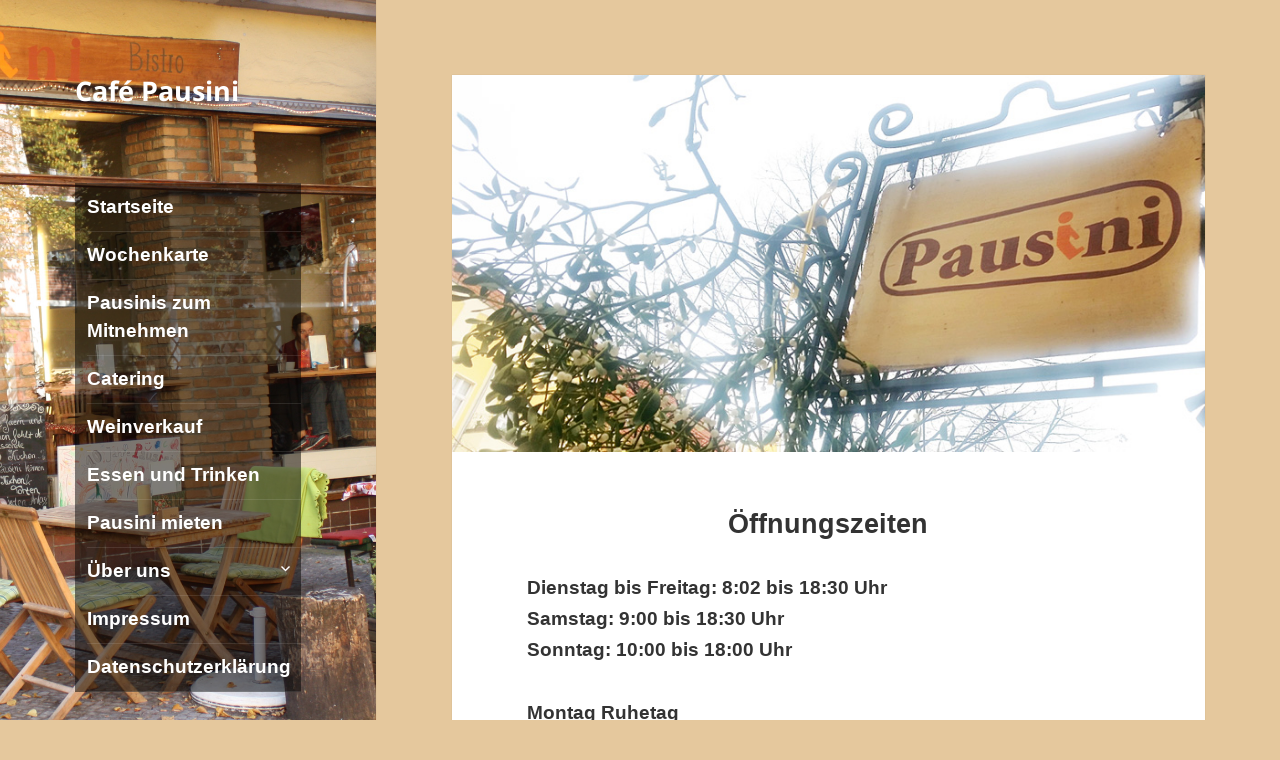

--- FILE ---
content_type: text/html; charset=UTF-8
request_url: http://pausini.de/start/
body_size: 11062
content:
<!DOCTYPE html>
<html dir="ltr" lang="de" prefix="og: https://ogp.me/ns#" class="no-js">
<head>
	<meta charset="UTF-8">
	<meta name="viewport" content="width=device-width, initial-scale=1.0">
	<link rel="profile" href="https://gmpg.org/xfn/11">
	<link rel="pingback" href="http://pausini.de/xmlrpc.php">
	<script>(function(html){html.className = html.className.replace(/\bno-js\b/,'js')})(document.documentElement);</script>
<title>| Café Pausini</title>
	<style>img:is([sizes="auto" i], [sizes^="auto," i]) { contain-intrinsic-size: 3000px 1500px }</style>
	
		<!-- All in One SEO 4.8.3.2 - aioseo.com -->
	<meta name="robots" content="max-image-preview:large" />
	<meta name="author" content="web664"/>
	<link rel="canonical" href="http://pausini.de/start/" />
	<meta name="generator" content="All in One SEO (AIOSEO) 4.8.3.2" />
		<meta property="og:locale" content="de_DE" />
		<meta property="og:site_name" content="Café Pausini |" />
		<meta property="og:type" content="article" />
		<meta property="og:title" content="| Café Pausini" />
		<meta property="og:url" content="http://pausini.de/start/" />
		<meta property="article:published_time" content="2025-05-16T07:00:12+00:00" />
		<meta property="article:modified_time" content="2025-05-16T10:22:07+00:00" />
		<meta name="twitter:card" content="summary" />
		<meta name="twitter:title" content="| Café Pausini" />
		<script type="application/ld+json" class="aioseo-schema">
			{"@context":"https:\/\/schema.org","@graph":[{"@type":"Article","@id":"http:\/\/pausini.de\/start\/#article","name":"| Caf\u00e9 Pausini","author":{"@id":"http:\/\/pausini.de\/author\/web664\/#author"},"publisher":{"@id":"http:\/\/pausini.de\/#organization"},"image":{"@type":"ImageObject","url":"http:\/\/pausini.de\/wp-content\/uploads\/2017\/01\/schild02b.jpg","width":825,"height":413,"caption":"beigefarbenes Schild mit orange-roter Schrift \"Pausini\""},"datePublished":"2025-05-16T09:00:12+02:00","dateModified":"2025-05-16T12:22:07+02:00","inLanguage":"de-DE","mainEntityOfPage":{"@id":"http:\/\/pausini.de\/start\/#webpage"},"isPartOf":{"@id":"http:\/\/pausini.de\/start\/#webpage"},"articleSection":"pausini"},{"@type":"BreadcrumbList","@id":"http:\/\/pausini.de\/start\/#breadcrumblist","itemListElement":[{"@type":"ListItem","@id":"http:\/\/pausini.de#listItem","position":1,"name":"Home","item":"http:\/\/pausini.de","nextItem":{"@type":"ListItem","@id":"http:\/\/pausini.de\/category\/pausini\/#listItem","name":"pausini"}},{"@type":"ListItem","@id":"http:\/\/pausini.de\/category\/pausini\/#listItem","position":2,"name":"pausini","item":"http:\/\/pausini.de\/category\/pausini\/","previousItem":{"@type":"ListItem","@id":"http:\/\/pausini.de#listItem","name":"Home"}},{"@type":"ListItem","@id":"http:\/\/pausini.de\/start\/#listItem","position":3,"previousItem":{"@type":"ListItem","@id":"http:\/\/pausini.de\/category\/pausini\/#listItem","name":"pausini"}}]},{"@type":"Organization","@id":"http:\/\/pausini.de\/#organization","name":"Caf\u00e9 Pausini","url":"http:\/\/pausini.de\/"},{"@type":"Person","@id":"http:\/\/pausini.de\/author\/web664\/#author","url":"http:\/\/pausini.de\/author\/web664\/","name":"web664"},{"@type":"WebPage","@id":"http:\/\/pausini.de\/start\/#webpage","url":"http:\/\/pausini.de\/start\/","name":"| Caf\u00e9 Pausini","inLanguage":"de-DE","isPartOf":{"@id":"http:\/\/pausini.de\/#website"},"breadcrumb":{"@id":"http:\/\/pausini.de\/start\/#breadcrumblist"},"author":{"@id":"http:\/\/pausini.de\/author\/web664\/#author"},"creator":{"@id":"http:\/\/pausini.de\/author\/web664\/#author"},"image":{"@type":"ImageObject","url":"http:\/\/pausini.de\/wp-content\/uploads\/2017\/01\/schild02b.jpg","@id":"http:\/\/pausini.de\/start\/#mainImage","width":825,"height":413,"caption":"beigefarbenes Schild mit orange-roter Schrift \"Pausini\""},"primaryImageOfPage":{"@id":"http:\/\/pausini.de\/start\/#mainImage"},"datePublished":"2025-05-16T09:00:12+02:00","dateModified":"2025-05-16T12:22:07+02:00"},{"@type":"WebSite","@id":"http:\/\/pausini.de\/#website","url":"http:\/\/pausini.de\/","name":"Caf\u00e9 Pausini","inLanguage":"de-DE","publisher":{"@id":"http:\/\/pausini.de\/#organization"}}]}
		</script>
		<!-- All in One SEO -->

<link rel="alternate" type="application/rss+xml" title="Café Pausini &raquo; Feed" href="http://pausini.de/feed/" />
<link rel="alternate" type="application/rss+xml" title="Café Pausini &raquo; Kommentar-Feed" href="http://pausini.de/comments/feed/" />
<script>
window._wpemojiSettings = {"baseUrl":"https:\/\/s.w.org\/images\/core\/emoji\/16.0.1\/72x72\/","ext":".png","svgUrl":"https:\/\/s.w.org\/images\/core\/emoji\/16.0.1\/svg\/","svgExt":".svg","source":{"concatemoji":"http:\/\/pausini.de\/wp-includes\/js\/wp-emoji-release.min.js?ver=6.8.3"}};
/*! This file is auto-generated */
!function(s,n){var o,i,e;function c(e){try{var t={supportTests:e,timestamp:(new Date).valueOf()};sessionStorage.setItem(o,JSON.stringify(t))}catch(e){}}function p(e,t,n){e.clearRect(0,0,e.canvas.width,e.canvas.height),e.fillText(t,0,0);var t=new Uint32Array(e.getImageData(0,0,e.canvas.width,e.canvas.height).data),a=(e.clearRect(0,0,e.canvas.width,e.canvas.height),e.fillText(n,0,0),new Uint32Array(e.getImageData(0,0,e.canvas.width,e.canvas.height).data));return t.every(function(e,t){return e===a[t]})}function u(e,t){e.clearRect(0,0,e.canvas.width,e.canvas.height),e.fillText(t,0,0);for(var n=e.getImageData(16,16,1,1),a=0;a<n.data.length;a++)if(0!==n.data[a])return!1;return!0}function f(e,t,n,a){switch(t){case"flag":return n(e,"\ud83c\udff3\ufe0f\u200d\u26a7\ufe0f","\ud83c\udff3\ufe0f\u200b\u26a7\ufe0f")?!1:!n(e,"\ud83c\udde8\ud83c\uddf6","\ud83c\udde8\u200b\ud83c\uddf6")&&!n(e,"\ud83c\udff4\udb40\udc67\udb40\udc62\udb40\udc65\udb40\udc6e\udb40\udc67\udb40\udc7f","\ud83c\udff4\u200b\udb40\udc67\u200b\udb40\udc62\u200b\udb40\udc65\u200b\udb40\udc6e\u200b\udb40\udc67\u200b\udb40\udc7f");case"emoji":return!a(e,"\ud83e\udedf")}return!1}function g(e,t,n,a){var r="undefined"!=typeof WorkerGlobalScope&&self instanceof WorkerGlobalScope?new OffscreenCanvas(300,150):s.createElement("canvas"),o=r.getContext("2d",{willReadFrequently:!0}),i=(o.textBaseline="top",o.font="600 32px Arial",{});return e.forEach(function(e){i[e]=t(o,e,n,a)}),i}function t(e){var t=s.createElement("script");t.src=e,t.defer=!0,s.head.appendChild(t)}"undefined"!=typeof Promise&&(o="wpEmojiSettingsSupports",i=["flag","emoji"],n.supports={everything:!0,everythingExceptFlag:!0},e=new Promise(function(e){s.addEventListener("DOMContentLoaded",e,{once:!0})}),new Promise(function(t){var n=function(){try{var e=JSON.parse(sessionStorage.getItem(o));if("object"==typeof e&&"number"==typeof e.timestamp&&(new Date).valueOf()<e.timestamp+604800&&"object"==typeof e.supportTests)return e.supportTests}catch(e){}return null}();if(!n){if("undefined"!=typeof Worker&&"undefined"!=typeof OffscreenCanvas&&"undefined"!=typeof URL&&URL.createObjectURL&&"undefined"!=typeof Blob)try{var e="postMessage("+g.toString()+"("+[JSON.stringify(i),f.toString(),p.toString(),u.toString()].join(",")+"));",a=new Blob([e],{type:"text/javascript"}),r=new Worker(URL.createObjectURL(a),{name:"wpTestEmojiSupports"});return void(r.onmessage=function(e){c(n=e.data),r.terminate(),t(n)})}catch(e){}c(n=g(i,f,p,u))}t(n)}).then(function(e){for(var t in e)n.supports[t]=e[t],n.supports.everything=n.supports.everything&&n.supports[t],"flag"!==t&&(n.supports.everythingExceptFlag=n.supports.everythingExceptFlag&&n.supports[t]);n.supports.everythingExceptFlag=n.supports.everythingExceptFlag&&!n.supports.flag,n.DOMReady=!1,n.readyCallback=function(){n.DOMReady=!0}}).then(function(){return e}).then(function(){var e;n.supports.everything||(n.readyCallback(),(e=n.source||{}).concatemoji?t(e.concatemoji):e.wpemoji&&e.twemoji&&(t(e.twemoji),t(e.wpemoji)))}))}((window,document),window._wpemojiSettings);
</script>
<link rel='stylesheet' id='atomic-blocks-fontawesome-css' href='http://pausini.de/wp-content/plugins/atomic-blocks/dist/assets/fontawesome/css/all.min.css?ver=1604850834' media='all' />
<style id='wp-emoji-styles-inline-css'>

	img.wp-smiley, img.emoji {
		display: inline !important;
		border: none !important;
		box-shadow: none !important;
		height: 1em !important;
		width: 1em !important;
		margin: 0 0.07em !important;
		vertical-align: -0.1em !important;
		background: none !important;
		padding: 0 !important;
	}
</style>
<link rel='stylesheet' id='wp-block-library-css' href='http://pausini.de/wp-includes/css/dist/block-library/style.min.css?ver=6.8.3' media='all' />
<style id='wp-block-library-theme-inline-css'>
.wp-block-audio :where(figcaption){color:#555;font-size:13px;text-align:center}.is-dark-theme .wp-block-audio :where(figcaption){color:#ffffffa6}.wp-block-audio{margin:0 0 1em}.wp-block-code{border:1px solid #ccc;border-radius:4px;font-family:Menlo,Consolas,monaco,monospace;padding:.8em 1em}.wp-block-embed :where(figcaption){color:#555;font-size:13px;text-align:center}.is-dark-theme .wp-block-embed :where(figcaption){color:#ffffffa6}.wp-block-embed{margin:0 0 1em}.blocks-gallery-caption{color:#555;font-size:13px;text-align:center}.is-dark-theme .blocks-gallery-caption{color:#ffffffa6}:root :where(.wp-block-image figcaption){color:#555;font-size:13px;text-align:center}.is-dark-theme :root :where(.wp-block-image figcaption){color:#ffffffa6}.wp-block-image{margin:0 0 1em}.wp-block-pullquote{border-bottom:4px solid;border-top:4px solid;color:currentColor;margin-bottom:1.75em}.wp-block-pullquote cite,.wp-block-pullquote footer,.wp-block-pullquote__citation{color:currentColor;font-size:.8125em;font-style:normal;text-transform:uppercase}.wp-block-quote{border-left:.25em solid;margin:0 0 1.75em;padding-left:1em}.wp-block-quote cite,.wp-block-quote footer{color:currentColor;font-size:.8125em;font-style:normal;position:relative}.wp-block-quote:where(.has-text-align-right){border-left:none;border-right:.25em solid;padding-left:0;padding-right:1em}.wp-block-quote:where(.has-text-align-center){border:none;padding-left:0}.wp-block-quote.is-large,.wp-block-quote.is-style-large,.wp-block-quote:where(.is-style-plain){border:none}.wp-block-search .wp-block-search__label{font-weight:700}.wp-block-search__button{border:1px solid #ccc;padding:.375em .625em}:where(.wp-block-group.has-background){padding:1.25em 2.375em}.wp-block-separator.has-css-opacity{opacity:.4}.wp-block-separator{border:none;border-bottom:2px solid;margin-left:auto;margin-right:auto}.wp-block-separator.has-alpha-channel-opacity{opacity:1}.wp-block-separator:not(.is-style-wide):not(.is-style-dots){width:100px}.wp-block-separator.has-background:not(.is-style-dots){border-bottom:none;height:1px}.wp-block-separator.has-background:not(.is-style-wide):not(.is-style-dots){height:2px}.wp-block-table{margin:0 0 1em}.wp-block-table td,.wp-block-table th{word-break:normal}.wp-block-table :where(figcaption){color:#555;font-size:13px;text-align:center}.is-dark-theme .wp-block-table :where(figcaption){color:#ffffffa6}.wp-block-video :where(figcaption){color:#555;font-size:13px;text-align:center}.is-dark-theme .wp-block-video :where(figcaption){color:#ffffffa6}.wp-block-video{margin:0 0 1em}:root :where(.wp-block-template-part.has-background){margin-bottom:0;margin-top:0;padding:1.25em 2.375em}
</style>
<style id='classic-theme-styles-inline-css'>
/*! This file is auto-generated */
.wp-block-button__link{color:#fff;background-color:#32373c;border-radius:9999px;box-shadow:none;text-decoration:none;padding:calc(.667em + 2px) calc(1.333em + 2px);font-size:1.125em}.wp-block-file__button{background:#32373c;color:#fff;text-decoration:none}
</style>
<link rel='stylesheet' id='atomic-blocks-style-css-css' href='http://pausini.de/wp-content/plugins/atomic-blocks/dist/blocks.style.build.css?ver=1604850834' media='all' />
<style id='global-styles-inline-css'>
:root{--wp--preset--aspect-ratio--square: 1;--wp--preset--aspect-ratio--4-3: 4/3;--wp--preset--aspect-ratio--3-4: 3/4;--wp--preset--aspect-ratio--3-2: 3/2;--wp--preset--aspect-ratio--2-3: 2/3;--wp--preset--aspect-ratio--16-9: 16/9;--wp--preset--aspect-ratio--9-16: 9/16;--wp--preset--color--black: #000000;--wp--preset--color--cyan-bluish-gray: #abb8c3;--wp--preset--color--white: #fff;--wp--preset--color--pale-pink: #f78da7;--wp--preset--color--vivid-red: #cf2e2e;--wp--preset--color--luminous-vivid-orange: #ff6900;--wp--preset--color--luminous-vivid-amber: #fcb900;--wp--preset--color--light-green-cyan: #7bdcb5;--wp--preset--color--vivid-green-cyan: #00d084;--wp--preset--color--pale-cyan-blue: #8ed1fc;--wp--preset--color--vivid-cyan-blue: #0693e3;--wp--preset--color--vivid-purple: #9b51e0;--wp--preset--color--dark-gray: #111;--wp--preset--color--light-gray: #f1f1f1;--wp--preset--color--yellow: #f4ca16;--wp--preset--color--dark-brown: #352712;--wp--preset--color--medium-pink: #e53b51;--wp--preset--color--light-pink: #ffe5d1;--wp--preset--color--dark-purple: #2e2256;--wp--preset--color--purple: #674970;--wp--preset--color--blue-gray: #22313f;--wp--preset--color--bright-blue: #55c3dc;--wp--preset--color--light-blue: #e9f2f9;--wp--preset--gradient--vivid-cyan-blue-to-vivid-purple: linear-gradient(135deg,rgba(6,147,227,1) 0%,rgb(155,81,224) 100%);--wp--preset--gradient--light-green-cyan-to-vivid-green-cyan: linear-gradient(135deg,rgb(122,220,180) 0%,rgb(0,208,130) 100%);--wp--preset--gradient--luminous-vivid-amber-to-luminous-vivid-orange: linear-gradient(135deg,rgba(252,185,0,1) 0%,rgba(255,105,0,1) 100%);--wp--preset--gradient--luminous-vivid-orange-to-vivid-red: linear-gradient(135deg,rgba(255,105,0,1) 0%,rgb(207,46,46) 100%);--wp--preset--gradient--very-light-gray-to-cyan-bluish-gray: linear-gradient(135deg,rgb(238,238,238) 0%,rgb(169,184,195) 100%);--wp--preset--gradient--cool-to-warm-spectrum: linear-gradient(135deg,rgb(74,234,220) 0%,rgb(151,120,209) 20%,rgb(207,42,186) 40%,rgb(238,44,130) 60%,rgb(251,105,98) 80%,rgb(254,248,76) 100%);--wp--preset--gradient--blush-light-purple: linear-gradient(135deg,rgb(255,206,236) 0%,rgb(152,150,240) 100%);--wp--preset--gradient--blush-bordeaux: linear-gradient(135deg,rgb(254,205,165) 0%,rgb(254,45,45) 50%,rgb(107,0,62) 100%);--wp--preset--gradient--luminous-dusk: linear-gradient(135deg,rgb(255,203,112) 0%,rgb(199,81,192) 50%,rgb(65,88,208) 100%);--wp--preset--gradient--pale-ocean: linear-gradient(135deg,rgb(255,245,203) 0%,rgb(182,227,212) 50%,rgb(51,167,181) 100%);--wp--preset--gradient--electric-grass: linear-gradient(135deg,rgb(202,248,128) 0%,rgb(113,206,126) 100%);--wp--preset--gradient--midnight: linear-gradient(135deg,rgb(2,3,129) 0%,rgb(40,116,252) 100%);--wp--preset--gradient--dark-gray-gradient-gradient: linear-gradient(90deg, rgba(17,17,17,1) 0%, rgba(42,42,42,1) 100%);--wp--preset--gradient--light-gray-gradient: linear-gradient(90deg, rgba(241,241,241,1) 0%, rgba(215,215,215,1) 100%);--wp--preset--gradient--white-gradient: linear-gradient(90deg, rgba(255,255,255,1) 0%, rgba(230,230,230,1) 100%);--wp--preset--gradient--yellow-gradient: linear-gradient(90deg, rgba(244,202,22,1) 0%, rgba(205,168,10,1) 100%);--wp--preset--gradient--dark-brown-gradient: linear-gradient(90deg, rgba(53,39,18,1) 0%, rgba(91,67,31,1) 100%);--wp--preset--gradient--medium-pink-gradient: linear-gradient(90deg, rgba(229,59,81,1) 0%, rgba(209,28,51,1) 100%);--wp--preset--gradient--light-pink-gradient: linear-gradient(90deg, rgba(255,229,209,1) 0%, rgba(255,200,158,1) 100%);--wp--preset--gradient--dark-purple-gradient: linear-gradient(90deg, rgba(46,34,86,1) 0%, rgba(66,48,123,1) 100%);--wp--preset--gradient--purple-gradient: linear-gradient(90deg, rgba(103,73,112,1) 0%, rgba(131,93,143,1) 100%);--wp--preset--gradient--blue-gray-gradient: linear-gradient(90deg, rgba(34,49,63,1) 0%, rgba(52,75,96,1) 100%);--wp--preset--gradient--bright-blue-gradient: linear-gradient(90deg, rgba(85,195,220,1) 0%, rgba(43,180,211,1) 100%);--wp--preset--gradient--light-blue-gradient: linear-gradient(90deg, rgba(233,242,249,1) 0%, rgba(193,218,238,1) 100%);--wp--preset--font-size--small: 13px;--wp--preset--font-size--medium: 20px;--wp--preset--font-size--large: 36px;--wp--preset--font-size--x-large: 42px;--wp--preset--spacing--20: 0.44rem;--wp--preset--spacing--30: 0.67rem;--wp--preset--spacing--40: 1rem;--wp--preset--spacing--50: 1.5rem;--wp--preset--spacing--60: 2.25rem;--wp--preset--spacing--70: 3.38rem;--wp--preset--spacing--80: 5.06rem;--wp--preset--shadow--natural: 6px 6px 9px rgba(0, 0, 0, 0.2);--wp--preset--shadow--deep: 12px 12px 50px rgba(0, 0, 0, 0.4);--wp--preset--shadow--sharp: 6px 6px 0px rgba(0, 0, 0, 0.2);--wp--preset--shadow--outlined: 6px 6px 0px -3px rgba(255, 255, 255, 1), 6px 6px rgba(0, 0, 0, 1);--wp--preset--shadow--crisp: 6px 6px 0px rgba(0, 0, 0, 1);}:where(.is-layout-flex){gap: 0.5em;}:where(.is-layout-grid){gap: 0.5em;}body .is-layout-flex{display: flex;}.is-layout-flex{flex-wrap: wrap;align-items: center;}.is-layout-flex > :is(*, div){margin: 0;}body .is-layout-grid{display: grid;}.is-layout-grid > :is(*, div){margin: 0;}:where(.wp-block-columns.is-layout-flex){gap: 2em;}:where(.wp-block-columns.is-layout-grid){gap: 2em;}:where(.wp-block-post-template.is-layout-flex){gap: 1.25em;}:where(.wp-block-post-template.is-layout-grid){gap: 1.25em;}.has-black-color{color: var(--wp--preset--color--black) !important;}.has-cyan-bluish-gray-color{color: var(--wp--preset--color--cyan-bluish-gray) !important;}.has-white-color{color: var(--wp--preset--color--white) !important;}.has-pale-pink-color{color: var(--wp--preset--color--pale-pink) !important;}.has-vivid-red-color{color: var(--wp--preset--color--vivid-red) !important;}.has-luminous-vivid-orange-color{color: var(--wp--preset--color--luminous-vivid-orange) !important;}.has-luminous-vivid-amber-color{color: var(--wp--preset--color--luminous-vivid-amber) !important;}.has-light-green-cyan-color{color: var(--wp--preset--color--light-green-cyan) !important;}.has-vivid-green-cyan-color{color: var(--wp--preset--color--vivid-green-cyan) !important;}.has-pale-cyan-blue-color{color: var(--wp--preset--color--pale-cyan-blue) !important;}.has-vivid-cyan-blue-color{color: var(--wp--preset--color--vivid-cyan-blue) !important;}.has-vivid-purple-color{color: var(--wp--preset--color--vivid-purple) !important;}.has-black-background-color{background-color: var(--wp--preset--color--black) !important;}.has-cyan-bluish-gray-background-color{background-color: var(--wp--preset--color--cyan-bluish-gray) !important;}.has-white-background-color{background-color: var(--wp--preset--color--white) !important;}.has-pale-pink-background-color{background-color: var(--wp--preset--color--pale-pink) !important;}.has-vivid-red-background-color{background-color: var(--wp--preset--color--vivid-red) !important;}.has-luminous-vivid-orange-background-color{background-color: var(--wp--preset--color--luminous-vivid-orange) !important;}.has-luminous-vivid-amber-background-color{background-color: var(--wp--preset--color--luminous-vivid-amber) !important;}.has-light-green-cyan-background-color{background-color: var(--wp--preset--color--light-green-cyan) !important;}.has-vivid-green-cyan-background-color{background-color: var(--wp--preset--color--vivid-green-cyan) !important;}.has-pale-cyan-blue-background-color{background-color: var(--wp--preset--color--pale-cyan-blue) !important;}.has-vivid-cyan-blue-background-color{background-color: var(--wp--preset--color--vivid-cyan-blue) !important;}.has-vivid-purple-background-color{background-color: var(--wp--preset--color--vivid-purple) !important;}.has-black-border-color{border-color: var(--wp--preset--color--black) !important;}.has-cyan-bluish-gray-border-color{border-color: var(--wp--preset--color--cyan-bluish-gray) !important;}.has-white-border-color{border-color: var(--wp--preset--color--white) !important;}.has-pale-pink-border-color{border-color: var(--wp--preset--color--pale-pink) !important;}.has-vivid-red-border-color{border-color: var(--wp--preset--color--vivid-red) !important;}.has-luminous-vivid-orange-border-color{border-color: var(--wp--preset--color--luminous-vivid-orange) !important;}.has-luminous-vivid-amber-border-color{border-color: var(--wp--preset--color--luminous-vivid-amber) !important;}.has-light-green-cyan-border-color{border-color: var(--wp--preset--color--light-green-cyan) !important;}.has-vivid-green-cyan-border-color{border-color: var(--wp--preset--color--vivid-green-cyan) !important;}.has-pale-cyan-blue-border-color{border-color: var(--wp--preset--color--pale-cyan-blue) !important;}.has-vivid-cyan-blue-border-color{border-color: var(--wp--preset--color--vivid-cyan-blue) !important;}.has-vivid-purple-border-color{border-color: var(--wp--preset--color--vivid-purple) !important;}.has-vivid-cyan-blue-to-vivid-purple-gradient-background{background: var(--wp--preset--gradient--vivid-cyan-blue-to-vivid-purple) !important;}.has-light-green-cyan-to-vivid-green-cyan-gradient-background{background: var(--wp--preset--gradient--light-green-cyan-to-vivid-green-cyan) !important;}.has-luminous-vivid-amber-to-luminous-vivid-orange-gradient-background{background: var(--wp--preset--gradient--luminous-vivid-amber-to-luminous-vivid-orange) !important;}.has-luminous-vivid-orange-to-vivid-red-gradient-background{background: var(--wp--preset--gradient--luminous-vivid-orange-to-vivid-red) !important;}.has-very-light-gray-to-cyan-bluish-gray-gradient-background{background: var(--wp--preset--gradient--very-light-gray-to-cyan-bluish-gray) !important;}.has-cool-to-warm-spectrum-gradient-background{background: var(--wp--preset--gradient--cool-to-warm-spectrum) !important;}.has-blush-light-purple-gradient-background{background: var(--wp--preset--gradient--blush-light-purple) !important;}.has-blush-bordeaux-gradient-background{background: var(--wp--preset--gradient--blush-bordeaux) !important;}.has-luminous-dusk-gradient-background{background: var(--wp--preset--gradient--luminous-dusk) !important;}.has-pale-ocean-gradient-background{background: var(--wp--preset--gradient--pale-ocean) !important;}.has-electric-grass-gradient-background{background: var(--wp--preset--gradient--electric-grass) !important;}.has-midnight-gradient-background{background: var(--wp--preset--gradient--midnight) !important;}.has-small-font-size{font-size: var(--wp--preset--font-size--small) !important;}.has-medium-font-size{font-size: var(--wp--preset--font-size--medium) !important;}.has-large-font-size{font-size: var(--wp--preset--font-size--large) !important;}.has-x-large-font-size{font-size: var(--wp--preset--font-size--x-large) !important;}
:where(.wp-block-post-template.is-layout-flex){gap: 1.25em;}:where(.wp-block-post-template.is-layout-grid){gap: 1.25em;}
:where(.wp-block-columns.is-layout-flex){gap: 2em;}:where(.wp-block-columns.is-layout-grid){gap: 2em;}
:root :where(.wp-block-pullquote){font-size: 1.5em;line-height: 1.6;}
</style>
<link rel='stylesheet' id='twentyfifteen-fonts-css' href='http://pausini.de/wp-content/themes/twentyfifteen/assets/fonts/noto-sans-plus-noto-serif-plus-inconsolata.css?ver=20230328' media='all' />
<link rel='stylesheet' id='genericons-css' href='http://pausini.de/wp-content/themes/twentyfifteen/genericons/genericons.css?ver=20201026' media='all' />
<link rel='stylesheet' id='twentyfifteen-style-css' href='http://pausini.de/wp-content/themes/twentyfifteen/style.css?ver=20250415' media='all' />
<style id='twentyfifteen-style-inline-css'>

		/* Custom Sidebar Text Color */
		.site-title a,
		.site-description,
		.secondary-toggle:before {
			color: #ffffff;
		}

		.site-title a:hover,
		.site-title a:focus {
			color: rgba( 255, 255, 255, 0.7);
		}

		.secondary-toggle {
			border-color: rgba( 255, 255, 255, 0.1);
		}

		.secondary-toggle:hover,
		.secondary-toggle:focus {
			border-color: rgba( 255, 255, 255, 0.3);
		}

		.site-title a {
			outline-color: rgba( 255, 255, 255, 0.3);
		}

		@media screen and (min-width: 59.6875em) {
			.secondary a,
			.dropdown-toggle:after,
			.widget-title,
			.widget blockquote cite,
			.widget blockquote small {
				color: #ffffff;
			}

			.widget button,
			.widget input[type="button"],
			.widget input[type="reset"],
			.widget input[type="submit"],
			.widget_calendar tbody a {
				background-color: #ffffff;
			}

			.textwidget a {
				border-color: #ffffff;
			}

			.secondary a:hover,
			.secondary a:focus,
			.main-navigation .menu-item-description,
			.widget,
			.widget blockquote,
			.widget .wp-caption-text,
			.widget .gallery-caption {
				color: rgba( 255, 255, 255, 0.7);
			}

			.widget button:hover,
			.widget button:focus,
			.widget input[type="button"]:hover,
			.widget input[type="button"]:focus,
			.widget input[type="reset"]:hover,
			.widget input[type="reset"]:focus,
			.widget input[type="submit"]:hover,
			.widget input[type="submit"]:focus,
			.widget_calendar tbody a:hover,
			.widget_calendar tbody a:focus {
				background-color: rgba( 255, 255, 255, 0.7);
			}

			.widget blockquote {
				border-color: rgba( 255, 255, 255, 0.7);
			}

			.main-navigation ul,
			.main-navigation li,
			.secondary-toggle,
			.widget input,
			.widget textarea,
			.widget table,
			.widget th,
			.widget td,
			.widget pre,
			.widget li,
			.widget_categories .children,
			.widget_nav_menu .sub-menu,
			.widget_pages .children,
			.widget abbr[title] {
				border-color: rgba( 255, 255, 255, 0.1);
			}

			.dropdown-toggle:hover,
			.dropdown-toggle:focus,
			.widget hr {
				background-color: rgba( 255, 255, 255, 0.1);
			}

			.widget input:focus,
			.widget textarea:focus {
				border-color: rgba( 255, 255, 255, 0.3);
			}

			.sidebar a:focus,
			.dropdown-toggle:focus {
				outline-color: rgba( 255, 255, 255, 0.3);
			}
		}
	
</style>
<link rel='stylesheet' id='twentyfifteen-block-style-css' href='http://pausini.de/wp-content/themes/twentyfifteen/css/blocks.css?ver=20240715' media='all' />
<style id='akismet-widget-style-inline-css'>

			.a-stats {
				--akismet-color-mid-green: #357b49;
				--akismet-color-white: #fff;
				--akismet-color-light-grey: #f6f7f7;

				max-width: 350px;
				width: auto;
			}

			.a-stats * {
				all: unset;
				box-sizing: border-box;
			}

			.a-stats strong {
				font-weight: 600;
			}

			.a-stats a.a-stats__link,
			.a-stats a.a-stats__link:visited,
			.a-stats a.a-stats__link:active {
				background: var(--akismet-color-mid-green);
				border: none;
				box-shadow: none;
				border-radius: 8px;
				color: var(--akismet-color-white);
				cursor: pointer;
				display: block;
				font-family: -apple-system, BlinkMacSystemFont, 'Segoe UI', 'Roboto', 'Oxygen-Sans', 'Ubuntu', 'Cantarell', 'Helvetica Neue', sans-serif;
				font-weight: 500;
				padding: 12px;
				text-align: center;
				text-decoration: none;
				transition: all 0.2s ease;
			}

			/* Extra specificity to deal with TwentyTwentyOne focus style */
			.widget .a-stats a.a-stats__link:focus {
				background: var(--akismet-color-mid-green);
				color: var(--akismet-color-white);
				text-decoration: none;
			}

			.a-stats a.a-stats__link:hover {
				filter: brightness(110%);
				box-shadow: 0 4px 12px rgba(0, 0, 0, 0.06), 0 0 2px rgba(0, 0, 0, 0.16);
			}

			.a-stats .count {
				color: var(--akismet-color-white);
				display: block;
				font-size: 1.5em;
				line-height: 1.4;
				padding: 0 13px;
				white-space: nowrap;
			}
		
</style>
<script src="http://pausini.de/wp-includes/js/jquery/jquery.min.js?ver=3.7.1" id="jquery-core-js"></script>
<script src="http://pausini.de/wp-includes/js/jquery/jquery-migrate.min.js?ver=3.4.1" id="jquery-migrate-js"></script>
<script id="twentyfifteen-script-js-extra">
var screenReaderText = {"expand":"<span class=\"screen-reader-text\">Untermen\u00fc \u00f6ffnen<\/span>","collapse":"<span class=\"screen-reader-text\">Untermen\u00fc schlie\u00dfen<\/span>"};
</script>
<script src="http://pausini.de/wp-content/themes/twentyfifteen/js/functions.js?ver=20250303" id="twentyfifteen-script-js" defer data-wp-strategy="defer"></script>
<link rel="https://api.w.org/" href="http://pausini.de/wp-json/" /><link rel="alternate" title="JSON" type="application/json" href="http://pausini.de/wp-json/wp/v2/posts/1" /><link rel="EditURI" type="application/rsd+xml" title="RSD" href="http://pausini.de/xmlrpc.php?rsd" />
<meta name="generator" content="WordPress 6.8.3" />
<link rel='shortlink' href='http://pausini.de/?p=1' />
<link rel="alternate" title="oEmbed (JSON)" type="application/json+oembed" href="http://pausini.de/wp-json/oembed/1.0/embed?url=http%3A%2F%2Fpausini.de%2Fstart%2F" />
<link rel="alternate" title="oEmbed (XML)" type="text/xml+oembed" href="http://pausini.de/wp-json/oembed/1.0/embed?url=http%3A%2F%2Fpausini.de%2Fstart%2F&#038;format=xml" />
		<style type="text/css" id="twentyfifteen-header-css">
				.site-header {

			/*
			 * No shorthand so the Customizer can override individual properties.
			 * @see https://core.trac.wordpress.org/ticket/31460
			 */
			background-image: url(http://pausini.de/wp-content/uploads/2017/01/pausini_954x1300b.jpg);
			background-repeat: no-repeat;
			background-position: 50% 50%;
			-webkit-background-size: cover;
			-moz-background-size:    cover;
			-o-background-size:      cover;
			background-size:         cover;
		}

		@media screen and (min-width: 59.6875em) {
			body:before {

				/*
				 * No shorthand so the Customizer can override individual properties.
				 * @see https://core.trac.wordpress.org/ticket/31460
				 */
				background-image: url(http://pausini.de/wp-content/uploads/2017/01/pausini_954x1300b.jpg);
				background-repeat: no-repeat;
				background-position: 100% 50%;
				-webkit-background-size: cover;
				-moz-background-size:    cover;
				-o-background-size:      cover;
				background-size:         cover;
				border-right: 0;
			}

			.site-header {
				background: transparent;
			}
		}
				</style>
		<style id="custom-background-css">
body.custom-background { background-color: #e5c89d; }
</style>
			<style id="wp-custom-css">
			body {font-family: "helvetica", sans-serif;}
.main-navigation {font-weight:bold; font-size:1.0em; background: rgba(0, 0, 0, .5); padding-left: 12px;}
p {font-family: "helevetica", sans-serif;}
.entry-content h4,.entry-content h4 a:link, .entry-content h4 a:visited, .entry-content h4 a:active, .entry-content h4 a:hover{color:#000000;text-transform:none; text-decoration:none; font-family:"helvetica", sans-serif; font-size:0.8em; font-weight:normal;}

.entry-content h5,.entry-content h5 a:link, .entry-content h5 a:visited, .entry-content h5 a:active, .entry-content h5 a:hover{color:#ff971c;text-transform:none; text-decoration:none; font-family:"helvetica", sans-serif; font-size:0.8em; text-align: right;letter-spacing: normal;}

.entry-content h6,.entry-content h6 a:link, .entry-content h6 a:visited, .entry-content h6 a:active{font-size:0.7em; color:#000000;text-transform:none; text-decoration:none; text-align: center; font-family:"helvetica", sans-serif;}		</style>
		</head>

<body class="wp-singular post-template-default single single-post postid-1 single-format-standard custom-background wp-embed-responsive wp-theme-twentyfifteen">
<div id="page" class="hfeed site">
	<a class="skip-link screen-reader-text" href="#content">
		Zum Inhalt springen	</a>

	<div id="sidebar" class="sidebar">
		<header id="masthead" class="site-header">
			<div class="site-branding">
										<p class="site-title"><a href="http://pausini.de/" rel="home" >Café Pausini</a></p>
										<button class="secondary-toggle">Menü und Widgets</button>
			</div><!-- .site-branding -->
		</header><!-- .site-header -->

			<div id="secondary" class="secondary">

					<nav id="site-navigation" class="main-navigation">
				<div class="menu-hauptmenue-container"><ul id="menu-hauptmenue" class="nav-menu"><li id="menu-item-176" class="menu-item menu-item-type-custom menu-item-object-custom menu-item-home menu-item-176"><a href="http://pausini.de/">Startseite</a></li>
<li id="menu-item-777" class="menu-item menu-item-type-post_type menu-item-object-page menu-item-777"><a href="http://pausini.de/wochenkarte/">Wochenkarte</a></li>
<li id="menu-item-1652" class="menu-item menu-item-type-post_type menu-item-object-page menu-item-1652"><a href="http://pausini.de/pausinis-zum-mitnehmen/">Pausinis zum Mitnehmen</a></li>
<li id="menu-item-68" class="menu-item menu-item-type-post_type menu-item-object-page menu-item-68"><a href="http://pausini.de/catering/">Catering</a></li>
<li id="menu-item-1081" class="menu-item menu-item-type-post_type menu-item-object-page menu-item-1081"><a href="http://pausini.de/weinverkauf/">Weinverkauf</a></li>
<li id="menu-item-44" class="menu-item menu-item-type-post_type menu-item-object-page menu-item-44"><a href="http://pausini.de/essen-und-trinken/">Essen und Trinken</a></li>
<li id="menu-item-91" class="menu-item menu-item-type-post_type menu-item-object-page menu-item-91"><a href="http://pausini.de/veranstaltungen/unterseite-veranstaltungen/">Pausini mieten</a></li>
<li id="menu-item-103" class="menu-item menu-item-type-post_type menu-item-object-page menu-item-has-children menu-item-103"><a href="http://pausini.de/ueber-uns/">Über uns</a>
<ul class="sub-menu">
	<li id="menu-item-119" class="menu-item menu-item-type-post_type menu-item-object-page menu-item-119"><a href="http://pausini.de/ueber-uns/medienspiegel/">Medienspiegel</a></li>
</ul>
</li>
<li id="menu-item-24" class="menu-item menu-item-type-post_type menu-item-object-page menu-item-24"><a href="http://pausini.de/impressum/">Impressum</a></li>
<li id="menu-item-274" class="menu-item menu-item-type-post_type menu-item-object-page menu-item-274"><a href="http://pausini.de/datenschutzerklaerung/">Datenschutzerklärung</a></li>
</ul></div>			</nav><!-- .main-navigation -->
		
		
					<div id="widget-area" class="widget-area" role="complementary">
				<aside id="search-2" class="widget widget_search"><form role="search" method="get" class="search-form" action="http://pausini.de/">
				<label>
					<span class="screen-reader-text">Suche nach:</span>
					<input type="search" class="search-field" placeholder="Suchen …" value="" name="s" />
				</label>
				<input type="submit" class="search-submit screen-reader-text" value="Suchen" />
			</form></aside><aside id="text-2" class="widget widget_text">			<div class="textwidget"><p><a href="https://seu2.cleverreach.com/f/277352-276034/" target="_blank" rel="noopener">Newsletter abonnieren</a></p>
</div>
		</aside>			</div><!-- .widget-area -->
		
	</div><!-- .secondary -->

	</div><!-- .sidebar -->

	<div id="content" class="site-content">

	<div id="primary" class="content-area">
		<main id="main" class="site-main">

		
<article id="post-1" class="post-1 post type-post status-publish format-standard has-post-thumbnail hentry category-pausini">
	
		<div class="post-thumbnail">
			<img width="825" height="413" src="http://pausini.de/wp-content/uploads/2017/01/schild02b-825x413.jpg" class="attachment-post-thumbnail size-post-thumbnail wp-post-image" alt="beigefarbenes Schild mit orange-roter Schrift &quot;Pausini&quot;" decoding="async" fetchpriority="high" srcset="http://pausini.de/wp-content/uploads/2017/01/schild02b.jpg 825w, http://pausini.de/wp-content/uploads/2017/01/schild02b-300x150.jpg 300w, http://pausini.de/wp-content/uploads/2017/01/schild02b-768x384.jpg 768w" sizes="(max-width: 825px) 100vw, 825px" />	</div><!-- .post-thumbnail -->

	
	<header class="entry-header">
			</header><!-- .entry-header -->

	<div class="entry-content">
		<h3 style="text-align: center;">Öffnungszeiten</h3>
<p><strong>Dienstag bis Freitag: 8:02 bis 18:30 Uhr</strong><br />
<strong>Samstag: 9:00 bis 18:30 Uhr</strong><br />
<strong>Sonntag: 10:00 bis 18:00 Uhr</strong></p>
<p><strong>Montag Ruhetag</strong></p>
<p>Frühstück: Dienstag bis Freitag ab 8:02 Uhr, Samstag ab 9:00 Uhr,  Sonntag ab 10:00 Uhr (<a href="http://pausini.de/wp-content/uploads/2025/05/pausini_fruehstueck.pdf" target="_blank" rel="noopener">Frühstückskarte herunterladen</a>)<br />
<a href="https://pausini.de/wochenkarte/">Mittagessen</a>: Dienstag bis Sonntag ab 11:30 Uhr</p>
<h3>AUSSTELLUNGSERÖFFNUNG 11.MAI 2025</h3>
<p><img decoding="async" class="alignnone wp-image-1705 size-full" title="Digitale Grafik von Thomas Seidel. Motiv: Tempelhofer Hafen" src="http://pausini.de/wp-content/uploads/2025/04/seidel.png" alt="Digitale Grafik von Thomas Seidel. Motiv: Tempelhofer Hafen" width="1024" height="683" srcset="http://pausini.de/wp-content/uploads/2025/04/seidel.png 1024w, http://pausini.de/wp-content/uploads/2025/04/seidel-300x200.png 300w, http://pausini.de/wp-content/uploads/2025/04/seidel-768x512.png 768w, http://pausini.de/wp-content/uploads/2025/04/seidel-600x400.png 600w" sizes="(max-width: 1024px) 100vw, 1024px" /></p>
<p><strong>7 mal &#8230; Digitale Grafiken von Thomas Seidel</strong></p>
<h3 style="text-align: center;"><a href="https://pausini.de/pausinis-zum-mitnehmen/"><span style="color: #ff9900;">JETZT NEU: Pausinis zum Mitnehmen</span></a></h3>
<p>&nbsp;</p>
<p style="text-align: left;" data-wp-editing="1"><img decoding="async" class="alignleft wp-image-1531 size-full" title="Blick auf die Cafe-Terrasse mit Markise. Darauf zu sehen ist der Schriftzug &quot;20 Jahre - 20 Tage- Wir wollen mit euch feiern.&quot;" src="http://pausini.de/wp-content/uploads/2024/08/pausini_bb_.jpg" alt="Blick auf die Cafe-Terrasse mit Markise. Darauf zu sehen ist der Schriftzug &quot;20 Jahre - 20 Tage- Wir wollen mit euch feiern.&quot;" width="825" height="413" srcset="http://pausini.de/wp-content/uploads/2024/08/pausini_bb_.jpg 825w, http://pausini.de/wp-content/uploads/2024/08/pausini_bb_-300x150.jpg 300w, http://pausini.de/wp-content/uploads/2024/08/pausini_bb_-768x384.jpg 768w" sizes="(max-width: 825px) 100vw, 825px" />Am <strong>14. August 2004</strong> wurde das Pausini eröffnet. Am <strong>3. September 2024</strong>, also 20 Jahre und 20 Tage später, haben wir das mit euch gefeiert.<br />
<strong>Danke für diesen schönen Abend und eure Treue.<br />
</strong>Auf die nächsten 20 Jahre (und 20 Tage)</p>
<hr />
<p>Nora Tschepe vom Tagesspiegel hat über das Pausini geschrieben. Warum es ihr bei uns gefallen hat und was ihr noch aufgefallen ist, beschreibt sie <a href="https://leute.tagesspiegel.de/tempelhof-schoeneberg/unter-nachbarn/2024/04/23/354138" target="_blank&quot;" rel="noopener">hier</a> (April 2024)</p>
<p>Jetzt bestellen: <a title="Weinverkauf" href="https://pausini.de/weinverkauf/">Serwazi-Wein von der Mosel</a> &#8211; direkt bei uns im Pausini!</p>
<p>Für die <em>Berliner Zeitung</em> gehört das Pausini zu den <a href="https://www.berliner-zeitung.de/food/berlin-zehn-liebste-fruehstueckscafes-in-den-kiezen-li.224814.amp" target="_blank" rel="noopener">zehn liebsten Frühstückscafés in den Kiezen (Mai 2022)</a></p>
<p>Für den Tip gehören wir zu den <a href="https://www.tip-berlin.de/stadtleben/tempelhof-12-schoene-orte-ufafabrik-trabrennbahn-tempelhofer-feld/" target="_blank" rel="noopener">12 schönen Orten in Tempelhof</a> (Juli 2020)</p>
<p><a href="https://seu2.cleverreach.com/f/277352-276034/" target="_blank" rel="noopener noreferrer">Newsletter abonnieren</a></p>
<h1>Pausini – Café und Catering</h1>
<p>Kaiserin-Augusta-Str. 78<br />
12103 Berlin-Tempelhof<br />
Telefon: 030 75 65 45 98<br />
E-Mail: <a href="mailto:info@pausini.de" target="_blank" rel="noopener">info@pausini.de</a></p>
<p>&nbsp;</p>
	</div><!-- .entry-content -->

	
	<footer class="entry-footer">
		<span class="posted-on"><span class="screen-reader-text">Veröffentlicht am </span><a href="http://pausini.de/start/" rel="bookmark"><time class="entry-date published" datetime="2025-05-16T09:00:12+02:00">16. Mai 2025</time><time class="updated" datetime="2025-05-16T12:22:07+02:00">16. Mai 2025</time></a></span><span class="byline"><span class="screen-reader-text">Autor </span><span class="author vcard"><a class="url fn n" href="http://pausini.de/author/web664/">web664</a></span></span>			</footer><!-- .entry-footer -->

</article><!-- #post-1 -->

		</main><!-- .site-main -->
	</div><!-- .content-area -->


	</div><!-- .site-content -->

	<footer id="colophon" class="site-footer">
		<div class="site-info">
									<a href="https://de.wordpress.org/" class="imprint">
				Mit Stolz präsentiert von WordPress			</a>
		</div><!-- .site-info -->
	</footer><!-- .site-footer -->

</div><!-- .site -->

<script type="speculationrules">
{"prefetch":[{"source":"document","where":{"and":[{"href_matches":"\/*"},{"not":{"href_matches":["\/wp-*.php","\/wp-admin\/*","\/wp-content\/uploads\/*","\/wp-content\/*","\/wp-content\/plugins\/*","\/wp-content\/themes\/twentyfifteen\/*","\/*\\?(.+)"]}},{"not":{"selector_matches":"a[rel~=\"nofollow\"]"}},{"not":{"selector_matches":".no-prefetch, .no-prefetch a"}}]},"eagerness":"conservative"}]}
</script>
	<script type="text/javascript">
		function atomicBlocksShare( url, title, w, h ){
			var left = ( window.innerWidth / 2 )-( w / 2 );
			var top  = ( window.innerHeight / 2 )-( h / 2 );
			return window.open(url, title, 'toolbar=no, location=no, directories=no, status=no, menubar=no, scrollbars=no, resizable=no, copyhistory=no, width=600, height=600, top='+top+', left='+left);
		}
	</script>
	<script src="http://pausini.de/wp-content/plugins/atomic-blocks/dist/assets/js/dismiss.js?ver=1604850834" id="atomic-blocks-dismiss-js-js"></script>

</body>
</html>
